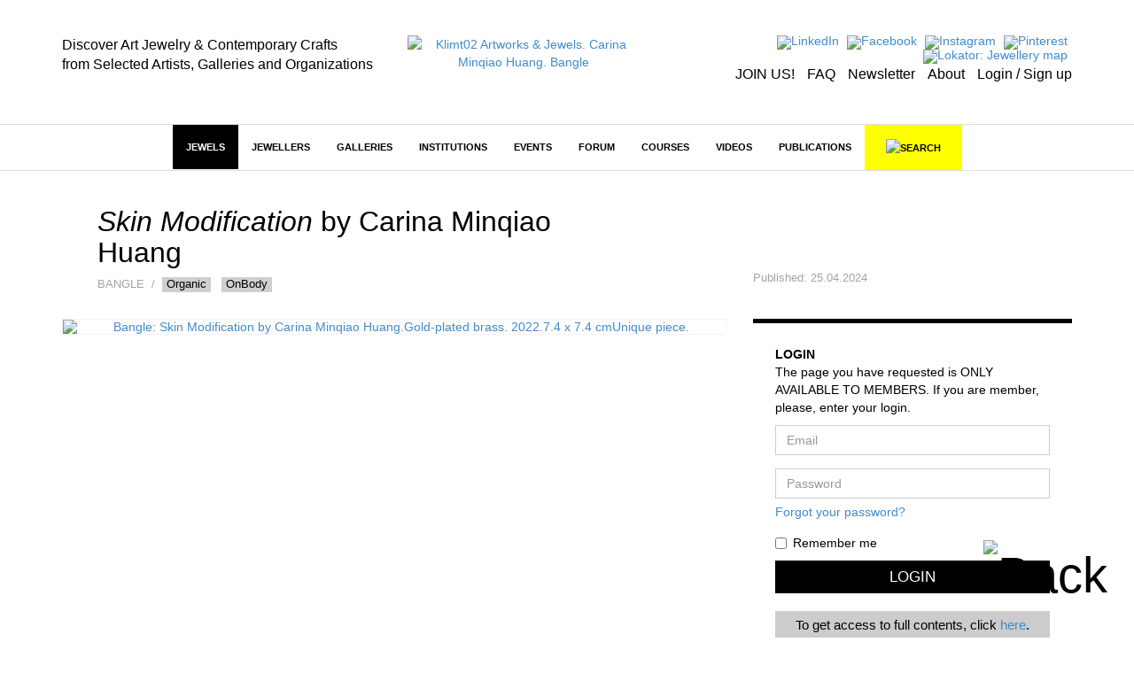

--- FILE ---
content_type: text/html; charset=utf-8
request_url: https://klimt02.net/jewels/carina-minqiao-huang-bangle-2022-skin-modification
body_size: 9081
content:

<!doctype html>
    <html lang="en">
    <head>
        <meta charset="utf-8" />
        <meta http-equiv="X-UA-Compatible" content="IE=edge" />
        <meta name="viewport" content="width=device-width, initial-scale=1" />
        <title class="no-translate">Klimt02 Artworks & Jewels. Carina Minqiao Huang. Bangle</title>
        <meta name="title" content="Klimt02 Artworks & Jewels. Carina Minqiao Huang. Bangle" />
        <meta property="og:title" content="Klimt02 Artworks & Jewels. Carina Minqiao Huang. Bangle" />
        <meta name="author" content="Klimt02 Contemporary Jewelry and Arts and Crafts marketplace" />
        <meta name="description" content="Platform and marketplace for the communication of the international contemporary jewelry and contemporary arts and crafts. Carina Minqiao Huang" />
        <meta name="keywords" content="Marketplace contemporary jewelry, contemporary jewelry online, contemporary jewelry design, contemporary art jewelry, contemporary fine jewelry, jewels, art jewels, on sale, sales, on offer, jewellery, jewelry, contemporary art galleries, contemporary jewelry galleries, jewelry museums, jewelers" />
        <meta name="facebook-domain-verification" content="owwt1m798es3bslqjm5hk9acqlfq74" />
                    <meta property="og:image" content="https://klimt02.net/common/media.php?Id=110317&Hash=be35cd40d0a68e844305e9d9c5428ae5" />
                            <meta property="og:url" content="https://klimt02.net/jewels/carina-minqiao-huang-bangle-2022-skin-modification" />
                        <meta name="revisit-after" content="1 days" />
        <meta name="robots" content="follow,index" />
        <meta name="p:domain_verify" content="b112b785e8da04c0d16945838a975ff3" />
        
                    <link rel="stylesheet" href="https://klimt02.net/style/bootstrap/css/bootstrap.min.css" />
            <link rel="stylesheet" href="https://klimt02.net/style/style.css" />
            <link rel="stylesheet" href="https://klimt02.net/js/lytebox/lytebox.css" />
            <link rel="stylesheet" href="https://klimt02.net/js/datepicker/css/datepicker.css" />
                        <link rel="apple-touch-icon" sizes="57x57" href="https://klimt02.net/images/logo_kt02_57x57.jpg" />
            <link rel="apple-touch-icon" sizes="72x72" href="https://klimt02.net/images/logo_kt02_72x72.jpg" />
            <link rel="apple-touch-icon" sizes="114x114" href="https://klimt02.net/images/logo_kt02_114x114.jpg" />
            <link rel="apple-touch-icon" sizes="144x144" href="https://klimt02.net/images/logo_kt02_144x144.jpg" />
            <link rel="image_src" href="https://klimt02.net/images/social_share.png" />
            <link rel="shortcut icon" href="https://klimt02.net/images/favicon.ico" />
            <script type="text/javascript" src="https://klimt02.net/js/jquery-1.11.0.min.js"></script>
            <script type="text/javascript" src="https://klimt02.net/js/jquery-migrate-1.2.1.min.js"></script>
            <!--[if lt IE 9]>
              <script src="https://klimt02.net/js/html5shiv.js"></script>
              <script src="https://klimt02.net/js/respond.min.js"></script>
            <![endif]-->
            <script type="text/javascript" src="https://klimt02.net/js/lytebox/lytebox.js"></script>
            <script type="text/javascript" src="https://klimt02.net/js/swfobject.js"></script>
            <script type="text/javascript" src="https://klimt02.net/js/ckeditor/ckeditor.js"></script>
            <script type="text/javascript" src="https://klimt02.net/js/datepicker/js/bootstrap-datepicker.js"></script>
            <script type="text/javascript" src="https://maps.googleapis.com/maps/api/js?key=AIzaSyC_NrsDSjeK5gVu5vIKDqBxBUIBNu96rO4&sensor=true"></script>
            <script src="https://www.paypal.com/sdk/js?client-id=AS-_d2UA9OZJPuYegRc2fO-EtP4W99D0-npozoq-FNfMXfepAyZC46MYg9lGFSRRY8Q3AgeJ5cJv3mz0&currency=EUR&components=messages&locale=en_US" data-namespace="PayPalSDK"></script>
            <script type="text/javascript" src="//assets.pinterest.com/js/pinit.js" data-pin-hover="true"></script>
            <script type="text/javascript" src="https://klimt02.net/js/typeahead.min.js"></script>
            <script type="text/javascript" src="https://klimt02.net/js/functions.php"></script>
            </head>

                        <body>
                    
                    
                            
                <div id="back">
                    <a href="javascript:goTo('body');"><img src="https://klimt02.net/images/back.png" alt="Back" /></a>
                </div>
                

                
                                

                
                

<div id="header">
    <div class="container">
        <div class="row">
            <div class="col-md-4 col-sm-4 col-xs-12 slogan hidden-sm hidden-xs">
                                    <div class="hidden-sm hidden-xs"><div><span style="font-size:16px;"><span style="color:#000000;">Discover Art Jewelry &amp; Contemporary Crafts<br />
from Selected Artists, Galleries and Organizations</span></span></div></div>
                            </div>
            <div class="col-md-3 col-sm-4 col-xs-12 logo">
                <a href="https://klimt02.net/"><img src="https://klimt02.net/images/logo_210.png" alt="Klimt02 Artworks & Jewels. Carina Minqiao Huang. Bangle" /></a>
            </div>
            <div class="col-md-5 col-sm-8 menu-images text-right hidden-xs">
                <div>
                    <ul style="margin-bottom: 5px;">
                        <li>
                            <a href="https://www.linkedin.com/company/klimt02-sl/" title="LinkedIn" target="_blank"><img src="https://klimt02.net/images/menus/menu_linkedin.png" alt="LinkedIn" /></a>
                        </li>
                        <li>
                            <a href="https://www.facebook.com/klimt02barcelona/" target="_blank" title="Facebook"><img src="https://klimt02.net/images/menus/menu_facebook.png" alt="Facebook" /></a>
                        </li>
                        <!--
                        <li>
                            <a href="https://klimt02.net/about/wechat" title="Wechat"><img src="https://klimt02.net/images/menus/menu_wechat.png" alt="Wechat" /></a>
                        </li>
                        <li>
                            <a href="https://klimt02.net/about/weibo" title="Weibo"><img src="https://klimt02.net/images/menus/menu_weibo.png" alt="Weibo" /></a>
                        </li>
                        -->
                        <li>
                            <a href="https://www.instagram.com/klimt02_barcelona" target="_blank" title="Instagram"><img src="https://klimt02.net/images/menus/menu_instagram.png" alt="Instagram" /></a>
                        </li>
                        <li>
                            <a href="https://es.pinterest.com/klimt02/" target="_blank" title="Pinterest"><img src="https://klimt02.net/images/menus/menu_pinterest.png" alt="Pinterest" /></a>
                        </li>
                        <li>
                            <a href="https://klimt02.net/jewellery_map" title="Lokator: Jewellery map" target="_blank"><img src="https://klimt02.net/images/menus/menu_lokator.png" alt="Lokator: Jewellery map" title="Lokator: Jewellery map" /></a>
                        </li>
                    </ul>
                    <ul class="text-submenu">
                        <li>
                                                            <a href="https://klimt02.net/members/become-member" title="JOIN US!">JOIN US!</a>
                                                    </li>
                        <li>
                            <a href="https://klimt02.net/about/faq" title="FAQ">FAQ</a>
                        </li>
                        <li>
                            <a href="http://klimt02.net/newsletters" target="_blank" title="Newsletter">Newsletter</a>
                        </li>
                        <li>
                            <a href="http://klimt02.net/about" target="_blank" title="About">About</a>
                        </li>
                        <li>
                                                            <a href="javascript:showForm('login-sign-up');" title="Login / Sign up">Login / Sign up</a>
                                                    </li>
                    </ul>
                </div>
            </div>
        </div>
    </div>
</div>
                

                
                

<div id="main-menu-anchor"></div>
<div id="main-menu-layer">
    <nav class="navbar navbar-default" role="navigation">
        <div class="container">
            
            <div class="navbar-header">
                <button type="button" class="navbar-toggle" data-toggle="collapse" data-target="#main-menu">
                    <span class="sr-only">Toggle navigation</span>
                    <span class="icon-bar"></span>
                    <span class="icon-bar"></span>
                    <span class="icon-bar"></span>
                </button>
                <a class="navbar-brand hidden hidden-xs" href="https://klimt02.net/"><img src="https://klimt02.net/images/logo.png" alt="Klimt02.net" class="img-responsive" /></a>
                <a class="navbar-brand link-header visible-xs" href="https://klimt02.net/jewellery_map?Mobile=1"><img src="https://klimt02.net/images/menus/menu_lokator.png" alt="Lokator: Jewellery map" class="icona-lokator" /></a>
                <a class="navbar-brand link-header visible-xs" href="https://klimt02.net/find/"><img src="https://klimt02.net/images/search.png" alt="Search" class="icona-search" /></a>
            </div>

            
            <div class="collapse navbar-collapse" id="main-menu">
                <ul class="nav navbar-nav">
                    <li class="visible-xs">
                                                    <a href="javascript:showForm('login-sign-up');" id="login-logout-link" style="background-color: #000; color: #fff;">LOGIN / SIGN UP</a>
                                            </li>

                    
                                                                    
                                                                            
                        
                                                                            
                        
                                                    
                                                                                                <li class="active highlited"><a href="https://klimt02.net/jewels" target="_self">Jewels</a></li>
                                                                                    
                                                    <li class="visible-xs">
                                <a href="jewels?On_sale_status%5B%5D=On+sale#artwork-news" style="background-color: #FF37F9; color: #fff;">JEWELS ON SALE</a>
                            </li>
                                                                                            
                                                                            
                        
                                                                            
                        
                                                    
                                                                                                <li class="dropdown highlited">
                                                                                            
                                <a href="https://klimt02.net/jewellers" class="dropdown-toggle" data-hover="dropdown" target="_self">Jewellers</a>
                                <ul class="dropdown-menu">
                                    
                                                                            
                                                                                                                            
                                        
                                                                                                                            
                                        
                                                                                    
                                                                                            <li><a href="http://klimt02.net/search/?Filter_what=Jewellers&Order_by=Alphabetical&Limit=0&Header=0" target="_self">Jewellers alphabetical</a></li>
                                                                                                                                                                
                                                                                                                            
                                        
                                                                                                                            
                                        
                                                                                    
                                                                                            <li><a href="http://klimt02.net/search/?Filter_what=Jewellers&Order_by=Country&Limit=0&Header=0" target="_self">Jewellers by country</a></li>
                                                                                                                                                                
                                                                                                                            
                                        
                                                                                                                            
                                        
                                                                                    
                                                                                            <li><a href="http://klimt02.net/search/?Filter_time=Current+events&Related_jewellers=1" target="_self">Jewellers on show</a></li>
                                                                                                                                                                
                                                                                                                            
                                        
                                                                                                                            
                                        
                                                                                    
                                                                                            <li><a href="http://klimt02.net/search/?Filter_time=Upcoming+events&Related_jewellers=1" target="_self">Jewellers coming events</a></li>
                                                                                                                        
                                </ul>
                            </li>
                        
                                                                                            
                                                                            
                        
                                                                            
                        
                                                    
                                                                                                <li class="dropdown highlited">
                                                                                            
                                <a href="https://klimt02.net/galleries" class="dropdown-toggle" data-hover="dropdown" target="_self">Galleries</a>
                                <ul class="dropdown-menu">
                                    
                                                                            
                                                                                                                            
                                        
                                                                                                                            
                                        
                                                                                    
                                                                                            <li><a href="http://klimt02.net/search/?Filter_what=Galleries&Limit=0&Header=0&Order_by=Alphabetical" target="_self">Galleries alphabetical</a></li>
                                                                                                                                                                
                                                                                                                            
                                        
                                                                                                                            
                                        
                                                                                    
                                                                                            <li><a href="http://klimt02.net/search/?Filter_what=Galleries&Limit=0&Header=0&Order_by=Country" target="_self">Galleries by country</a></li>
                                                                                                                                                                
                                                                                                                            
                                        
                                                                                                                            
                                        
                                                                                    
                                                                                            <li><a href="http://klimt02.net/search/?Filter_time=Current+events&Related_galleries=1" target="_self">Galleries on show</a></li>
                                                                                                                                                                
                                                                                                                            
                                        
                                                                                                                            
                                        
                                                                                    
                                                                                            <li><a href="http://klimt02.net/search/?Filter_time=Upcoming+events&Related_galleries=1" target="_self">Galleries coming events</a></li>
                                                                                                                        
                                </ul>
                            </li>
                        
                                                                                            
                                                                            
                        
                                                                            
                        
                                                    
                                                                                                <li class="dropdown highlited">
                                                                                            
                                <a href="https://klimt02.net/institutions" class="dropdown-toggle" data-hover="dropdown" target="_self">Institutions</a>
                                <ul class="dropdown-menu">
                                    
                                                                            
                                                                                                                            
                                        
                                                                                                                            
                                        
                                                                                                                                    <li class="highlited"><a href="https://klimt02.net/institutions/schools" target="_self">Schools</a></li>
                                                                                                                                                                
                                                                                                                            
                                        
                                                                                                                            
                                        
                                                                                                                                    <li class="highlited"><a href="https://klimt02.net/institutions/museums" target="_self">Museums</a></li>
                                                                                                                                                                
                                                                                                                            
                                        
                                                                                                                            
                                        
                                                                                                                                    <li class="highlited"><a href="https://klimt02.net/institutions/organizations" target="_self">Organizations</a></li>
                                                                                                                                                                
                                                                                                                            
                                        
                                                                                                                            
                                        
                                                                                    
                                                                                            <li><a href="http://klimt02.net/search/?Filter_what=Schools&Limit=0&Header=0&Order_by=Country" target="_self">Schools by Country</a></li>
                                                                                                                                                                
                                                                                                                            
                                        
                                                                                                                            
                                        
                                                                                    
                                                                                            <li><a href="http://klimt02.net/search/?Filter_what=All+Institutions&Limit=0&Header=0&Order_by=Alphabetical" target="_self">Institutions alphabetical</a></li>
                                                                                                                                                                
                                                                                                                            
                                        
                                                                                                                            
                                        
                                                                                    
                                                                                            <li><a href="http://klimt02.net/search/?Filter_what=All+Institutions&Limit=0&Header=0&Order_by=Country" target="_self">Institutions by country</a></li>
                                                                                                                                                                
                                                                                                                            
                                        
                                                                                                                            
                                        
                                                                                    
                                                                                            <li><a href="http://klimt02.net/search/?Filter_what=Courses&Related_courses=1" target="_self">Open courses</a></li>
                                                                                                                        
                                </ul>
                            </li>
                        
                                                                                            
                                                                            
                        
                                                                            
                        
                                                    
                                                                                                <li class="dropdown highlited">
                                                                                            
                                <a href="https://klimt02.net/events" class="dropdown-toggle" data-hover="dropdown" target="_self">Events</a>
                                <ul class="dropdown-menu">
                                    
                                                                            
                                                                                                                            
                                        
                                                                                                                            
                                        
                                                                                                                                    <li class="highlited"><a href="https://klimt02.net/events/exhibitions" target="_self">Exhibitions</a></li>
                                                                                                                                                                
                                                                                                                            
                                        
                                                                                                                            
                                        
                                                                                    
                                                                                            <li><a href="https://klimt02.net/events/open-calls" target="_self">Open calls</a></li>
                                                                                                                                                                
                                                                                                                            
                                        
                                                                                                                            
                                        
                                                                                                                                    <li class="highlited"><a href="https://klimt02.net/events/awards" target="_self">Awards</a></li>
                                                                                                                                                                
                                                                                                                            
                                        
                                                                                                                            
                                        
                                                                                                                                    <li class="highlited"><a href="https://klimt02.net/events/fairs" target="_self">Fairs</a></li>
                                                                                                                                                                
                                                                                                                            
                                        
                                                                                                                            
                                        
                                                                                                                                    <li class="highlited"><a href="https://klimt02.net/events/workshops" target="_self">Workshops</a></li>
                                                                                                                                                                
                                                                                                                            
                                        
                                                                                                                            
                                        
                                                                                    
                                                                                            <li><a href="https://klimt02.net/events/lectures" target="_self">Lectures</a></li>
                                                                                                                                                                
                                                                                                                            
                                        
                                                                                                                            
                                        
                                                                                    
                                                                                            <li><a href="https://klimt02.net/events/meetings" target="_self">Meetings</a></li>
                                                                                                                                                                
                                                                                                                            
                                        
                                                                                                                            
                                        
                                                                                    
                                                                                            <li><a href="https://klimt02.net/events/award-givings" target="_self">Award givings</a></li>
                                                                                                                                                                
                                                                                                                            
                                        
                                                                                                                            
                                        
                                                                                    
                                                                                            <li><a href="https://klimt02.net/events/fundraisings" target="_self">Fundraisings</a></li>
                                                                                                                                                                
                                                                                                                            
                                        
                                                                                                                            
                                        
                                                                                    
                                                                                            <li><a href="https://klimt02.net/events/book-presentations" target="_self">Book presentations</a></li>
                                                                                                                                                                
                                                                                                                            
                                        
                                                                                                                            
                                        
                                                                                    
                                                                                            <li><a href="https://klimt02.net/events/performances" target="_self">Performances</a></li>
                                                                                                                                                                
                                                                                                                            
                                        
                                                                                                                            
                                        
                                                                                                                                    <li class="highlited"><a href="http://klimt02.net/search/?Filter_what=All+Events&Filter_time=Current+events" target="_self">Current Events</a></li>
                                                                                                                                                                
                                                                                                                            
                                        
                                                                                                                            
                                        
                                                                                                                                    <li class="highlited"><a href="http://klimt02.net/search/?Filter_what=All+Events&Filter_time=Upcoming+events" target="_self">Coming events</a></li>
                                                                                                                                                                
                                                                                                                            
                                        
                                                                                                                            
                                        
                                                                                                                                    <li class="highlited"><a href="http://klimt02.net/search/?Filter_what=All+Events&Filter_time=Current+events&Limit=0&Header=0&Order_by=Country" target="_self">Current events by country</a></li>
                                                                                                                                                                
                                                                                                                            
                                        
                                                                                                                            
                                        
                                                                                                                                    <li class="highlited"><a href="http://klimt02.net/search/?Filter_what=All+Events&Filter_time=Upcoming+events&Limit=0&Header=0&Order_by=Country" target="_self">Coming events by country</a></li>
                                                                                                                        
                                </ul>
                            </li>
                        
                                                                                            
                                                                            
                        
                                                                            
                        
                                                    
                                                                                                <li class="dropdown highlited">
                                                                                            
                                <a href="https://klimt02.net/forum" class="dropdown-toggle" data-hover="dropdown" target="_self">Forum</a>
                                <ul class="dropdown-menu">
                                    
                                                                            
                                                                                                                            
                                        
                                                                                                                            
                                        
                                                                                    
                                                                                            <li><a href="https://klimt02.net/find/?Num_page=1&Order=Updated_order+DESC&Text_search=&Author_select=&Tags%5B%5D=EditorsPicks&Date%5B%5D=&Date%5B%5D=" target="_blank">Editors' Picks</a></li>
                                                                                                                                                                
                                                                                                                            
                                        
                                                                                                                            
                                        
                                                                                                                                    <li class="highlited"><a href="https://klimt02.net/forum/articles" target="_self">Articles</a></li>
                                                                                                                                                                
                                                                                                                            
                                        
                                                                                                                            
                                        
                                                                                                                                    <li class="highlited"><a href="https://klimt02.net/forum/interviews" target="_self">Interviews</a></li>
                                                                                                                                                                
                                                                                                                            
                                        
                                                                                                                            
                                        
                                                                                    
                                                                                            <li><a href="https://klimt02.net/series" target="_self">Series</a></li>
                                                                                                                                                                
                                                                                                                            
                                        
                                                                                                                            
                                        
                                                                                    
                                                                                            <li><a href="https://klimt02.net/find/?Tags[]=Collecting&Type[]=Forum&Subtype[]=" target="_self">Collecting</a></li>
                                                                                                                                                                
                                                                                                                            
                                        
                                                                                                                            
                                        
                                                                                    
                                                                                            <li><a href="https://klimt02.net/find/?Num_page=1&Order=Updated_order+DESC&Text_search=&Type%5B%5D=Forum&Author_select=&Date%5B%5D=&Date%5B%5D=&Tags%5B%5D=Market" target="_self">Market</a></li>
                                                                                                                                                                
                                                                                                                            
                                        
                                                                                                                            
                                        
                                                                                    
                                                                                            <li><a href="https://klimt02.net/find/?Tags[]=CriticalThinking&Type[]=Forum&Subtype[]=" target="_self">Critical Thinking</a></li>
                                                                                                                        
                                </ul>
                            </li>
                        
                                                                                            
                                                                            
                        
                                                                            
                        
                                                    
                                                            
                                                                    <li class="dropdown">
                                                                                            
                                <a href="https://klimt02.net/courses" class="dropdown-toggle" data-hover="dropdown" target="_self">Courses</a>
                                <ul class="dropdown-menu">
                                    
                                                                            
                                                                                                                            
                                        
                                                                                                                            
                                        
                                                                                    
                                                                                            <li><a href="http://klimt02.net/search/?Filter_what=Courses&Related_courses=1" target="_self">Open Courses</a></li>
                                                                                                                                                                
                                                                                                                            
                                        
                                                                                                                            
                                        
                                                                                    
                                                                                            <li><a href="http://klimt02.net/search/?Filter_what=Courses&Limit=0&Header=0&Order_by=Country" target="_self">Courses by country</a></li>
                                                                                                                                                                
                                                                                                                            
                                        
                                                                                                                            
                                        
                                                                                    
                                                                                            <li><a href="https://klimt02.net/find/?Num_page=1&Order=Updated_order+DESC&Text_search=&Type%5B%5D=Course&Author_select=&Date%5B%5D=&Date%5B%5D=&Subtype%5B%5D=Master+-+MAD" target="_self">Master - MAD</a></li>
                                                                                                                                                                
                                                                                                                            
                                        
                                                                                                                            
                                        
                                                                                    
                                                                                            <li><a href="https://klimt02.net/find/?Num_page=1&Order=Updated_order+DESC&Text_search=&Type%5B%5D=Course&Author_select=&Date%5B%5D=&Date%5B%5D=&Subtype%5B%5D=Bachelor+-+BAD" target="_self">Bachelor - BAD</a></li>
                                                                                                                                                                
                                                                                                                            
                                        
                                                                                                                            
                                        
                                                                                    
                                                                                            <li><a href="https://klimt02.net/find/?Num_page=1&Order=Updated_order+DESC&Text_search=&Type%5B%5D=Course&Author_select=&Date%5B%5D=&Date%5B%5D=&Subtype%5B%5D=Diploma" target="_self">Diploma</a></li>
                                                                                                                                                                
                                                                                                                            
                                        
                                                                                                                            
                                        
                                                                                    
                                                                                            <li><a href="https://klimt02.net/find/?Num_page=1&Order=Updated_order+DESC&Text_search=&Type%5B%5D=Course&Author_select=&Date%5B%5D=&Date%5B%5D=&Subtype%5B%5D=Intensive" target="_self">Intensive</a></li>
                                                                                                                                                                
                                                                                                                            
                                        
                                                                                                                            
                                        
                                                                                    
                                                                                            <li><a href="https://klimt02.net/find/?Num_page=1&Order=Updated_order+DESC&Text_search=&Type%5B%5D=Course&Author_select=&Date%5B%5D=&Date%5B%5D=&Subtype%5B%5D=On+line" target="_self">On Line</a></li>
                                                                                                                                                                
                                                                                                                            
                                        
                                                                                                                            
                                        
                                                                                    
                                                                                            <li><a href="https://klimt02.net/find/?Num_page=1&Order=Updated_order+DESC&Text_search=&Type%5B%5D=Course&Author_select=&Date%5B%5D=&Date%5B%5D=&Subtype%5B%5D=Open+All+Year" target="_self">Open All Year</a></li>
                                                                                                                        
                                </ul>
                            </li>
                        
                                                                                            
                                                                            
                        
                                                                            
                        
                                                    
                                                            
                                                                    <li><a href="https://klimt02.net/videos" target="_self">Videos</a></li>
                                                                                    
                                                                                            
                                                                            
                        
                                                                            
                        
                                                    
                                                            
                                                                    <li class="dropdown">
                                                                                            
                                <a href="https://klimt02.net/publications" class="dropdown-toggle" data-hover="dropdown" target="_self">Publications</a>
                                <ul class="dropdown-menu">
                                    
                                                                            
                                                                                                                            
                                        
                                                                                                                            
                                        
                                                                                                                                    <li class="highlited"><a href="https://klimt02.net/publications/books" target="_self">Books</a></li>
                                                                                                                                                                
                                                                                                                            
                                        
                                                                                                                            
                                        
                                                                                                                                    <li class="highlited"><a href="https://klimt02.net/publications/magazines" target="_self">Magazines</a></li>
                                                                                                                                                                
                                                                                                                            
                                        
                                                                                                                            
                                        
                                                                                                                                    <li class="highlited"><a href="https://klimt02.net/publications/publishers" target="_self">Publishers</a></li>
                                                                                                                        
                                </ul>
                            </li>
                        
                                            
                                        
                    <li class="hidden-xs">
                        <a id="link-new-search" href="https://klimt02.net/find/">&nbsp;&nbsp;&nbsp;<img src="https://klimt02.net/images/search.png" alt="Search" title="Search" />&nbsp;&nbsp;&nbsp;</a>
                    </li>
                    <li class="hidden-md hidden-sm visible-xs">
                        <a href="https://klimt02.net/about" style="background-color: #e4e4e4;">About</a>
                    </li>
                                            <li class="hidden-md hidden-sm visible-xs">
                            <a href="https://klimt02.net/members/become-member" style="background-color: #e4e4e4;">Join us</a>
                        </li>
                                        <li class="hidden-md hidden-sm visible-xs">
                        <a href="https://klimt02.net/about/faq" style="background-color: #e4e4e4;">FAQ</a>
                    </li>
                    <li class="hidden-md hidden-sm visible-xs">
                        <a href="https://klimt02.net/?Reload=UmVsb2FkX2Zvcm09c3Vic2NyaWJlLW5ld3NsZXR0ZXI=" style="background-color: #e4e4e4;">Newsletter</a>
                    </li>
                    <li class="hidden-md hidden-sm visible-xs">
                        <a href="https://www.instagram.com/klimt02_barcelona" target="_blank" style="background-color: #e4e4e4;">Instagram</a>
                    </li>
                    <li class="hidden-md hidden-sm visible-xs">
                        <a href="https://es.pinterest.com/klimt02/" target="_blank" style="background-color: #e4e4e4;">Pinterest</a>
                    </li>
                    <li class="hidden-md hidden-sm visible-xs">
                        <a href="https://www.linkedin.com/company/klimt02-sl/" target="_blank" style="background-color: #e4e4e4;">LinkedIn</a>
                    </li>
                    <li class="hidden-md hidden-sm visible-xs">
                        <a href="https://www.facebook.com/klimt02barcelona/" target="_blank" style="background-color: #e4e4e4;">Facebook</a>
                    </li>                    
                    <!--
                    <li class="hidden-md hidden-sm visible-xs">
                        <a href="https://klimt02.net/about/wechat" style="background-color: #e4e4e4;">Wechat</a>
                    </li>
                    <li class="hidden-md hidden-sm visible-xs">
                        <a href="https://klimt02.net/about/weibo" style="background-color: #e4e4e4;">Weibo</a>
                    </li>
                    -->
                </ul>
           </div>
        </div>
    </nav>

    
    <div id="search" class="hidden-xs hidden">
        <div class="container">
            <div id="simple-search">
                <div class="row">
                    <div class="col-sm-3 text-left">
                        <a href="javascript:showAdvancedSearch(false);"><img src="https://klimt02.net/images/arrow_down.png" alt="Advanced search" /></a>&nbsp;&nbsp;&nbsp;&nbsp;<a href="javascript:showAdvancedSearch(false);" class="advanced-link">ADVANCED SEARCH</a>
                    </div>
                    <div class="col-sm-7 text-center">
                        <form name="Simple_search" id="Simple_search" action="https://klimt02.net/search/" method="get" class="form" role="form" onsubmit="javascript:return validateSimpleSearchData(this);">
                            <div class="input-group">
                                <input type="search" class="form-control" id="Text_search" name="Text_search" value="" />
                                <span class="input-group-btn">
                                    <button type="submit" class="btn btn-default">SEARCH</button>
                                </span>
                            </div>
                        </form>
                    </div>
                    <div class="col-sm-2 text-right">
                        <a href="javascript:hideSimpleSearch();"><img src="https://klimt02.net/images/close.png" alt="Close" /></a>
                    </div>
                </div>
            </div>

            
            <div id="advanced-search" class="hidden"></div>
        </div>
    </div>

    
    <div id="new-search" class="hidden">
        <div class="container">
            <div id="search-container">
                <div class="row">
                    <div class="col-sm-11 text-center">
                        <form name="New_search_top" id="New_search_top" action="https://klimt02.net/find/" method="get" class="form" role="form">
                            <div class="input-group">
                                <input type="search" class="form-control" id="Text_search" name="Text_search" value="" />
                                <span class="input-group-btn">
                                    <button type="submit" class="btn btn-default">SEARCH</button>
                                </span>
                            </div>
                        </form>
                    </div>
                    <div class="col-sm-1 text-right">
                        <a href="javascript:hideNewSearch();"><img src="https://klimt02.net/images/close.png" alt="Close" /></a>
                    </div>
                </div>
            </div>
        </div>
    </div>

    
    <div id="mobile-search" class="hidden">
        <form name="Mobile_search" id="Mobile_search" action="https://klimt02.net/find/" method="get" class="navbar-form navbar-left" role="search">
            <div class="form-group">
                <input type="search" class="form-control" id="Text_search" name="Text_search" value="" placeholder="Search" />
            </div>
        </form>
    </div>
    
</div>
                

                
                <div id="content">
                    




         







































































<div id="item">
    <div class="container">
        <div class="row">
            
            <div class="col-sm-8">
                <div class="row">
                    <div id="item-title" class="col-sm-10">
                            <h1 class="no-translate"><span class="jewel-name no-translate">Skin Modification</span> by <span class="no-translate">Carina Minqiao Huang</span></h1>
    <div class="subtitle">
        
                    Bangle
        
        
                    &nbsp;/&nbsp;
                                                            <a href="https://klimt02.net/jewels?Tags[]=Organic#artwork-news" class="item-tag" target="_blank">Organic</a>
                                                    &nbsp;
                                                                <a href="https://klimt02.net/jewels?Tags[]=OnBody#artwork-news" class="item-tag" target="_blank">OnBody</a>
                                            
        
        
        
                                </div>

                    </div>
                    <div id="item-medias-icons" class="col-sm-2">&nbsp;</div>
                </div>
            </div>
            <div id="item-updated" class="col-sm-4">
                <div class="content">
                    
                                            Published: <span class="no-translate">25.04.2024</span>
                                    </div>
            </div>
        </div>
        <div class="row">
            
            <div class="col-sm-8">

                
                <div class="row">
                    <div id="item-medias-views-top" class="col-sm-12">
                        
                        <div class="item-medias-list">
                                                            <div class="item-media">
                                                                                                                                        <a href="https://klimt02.net/common/media.php?Id=110317&Hash=be35cd40d0a68e844305e9d9c5428ae5&Type=Image" class="lytebox" title="<a href=&quot;https://klimt02.net/jewellers/carina-minqiao-huang&quot; class=&quot;no-translate&quot;>Carina Minqiao Huang</a><br />
Bangle: <strong class=&quot;no-translate&quot;>Skin Modification</strong>, 2022<br />
Gold-plated brass<br />
<span class=&quot;no-translate&quot;>7.4 x 7.4 cm</span><br />
<span style=&quot;color:#D3D3D3;&quot;>&copy; By the author. Read </span><a href=&quot;https://klimt02.net/legal/copyright&quot; target=&quot;_blank&quot;><span style=&quot;color:#D3D3D3;&quot;>Klimt02.net Copyright</span></a><span style=&quot;color:#D3D3D3;&quot;>.</span>" data-lyte-options="autoResize:false width:1202 height:962 group:medias navTop:true">
                                                
        
    
                                                        
                
    
            
                                    <img src="https://klimt02.net/common/media.php?Id=110317&Id_item=&Hash=be35cd40d0a68e844305e9d9c5428ae5&Type=Image&Width=1200&Height=960" alt="Bangle: Skin Modification by Carina Minqiao Huang.Gold-plated brass. 2022.7.4 x 7.4 cmUnique piece." title="Bangle: Skin Modification by Carina Minqiao Huang.Gold-plated brass. 2022.7.4 x 7.4 cmUnique piece." class="img-responsive media" />
                            
    
        

                                        </a>
                                                                                                                                </div>
                        </div>
                    </div>
                </div>

                
                <div class="row">
                    <div class="col-sm-12">
                            <br />
                        

    
    
    
    
                    </div>
                </div>
            </div>

            
            <div id="information-items" class="col-sm-4">
                
                <div class="login">
                    <form name="Login" id="Login" method="post" action="javascript:login();" role="form" onsubmit="javascript:return validateLoginData();" class="formulari">
                        <span class="help-block">
                            <strong>LOGIN</strong><br />
                            The page you have requested is ONLY AVAILABLE TO MEMBERS. If you are member, please, enter your login.
                        </span>
                        <div class="form-group">
                            <label for="Mail_login" class="sr-only">Email</label>
                            <input type="text" id="Mail_login" name="Mail_login" value="" class="form-control" placeholder="Email" />
                        </div>
                        <div class="form-group">
                            <label for="Password_login" class="sr-only">Password</label>
                            <input type="password" id="Password_login" name="Password_login" value="" class="form-control" placeholder="Password" />
                            <span class="help-block"><a href="javascript:showForm('forgot-password');">Forgot your password?</a></span>
                        </div>
                        <div class="checkbox">
                            <label>
                                <input type="checkbox" name="Remember" id="Remember" value="1" />
                                Remember me
                            </label>
                        </div>
                        <button type="submit" class="btn btn-default">Login</button>
                        <div class="help-block" style="margin-top: 20px; padding: 5px 5px 5px 5px; color: #000; text-align: center; background-color: #ccc; font-size: 1.1rem;">
                            To get access to full contents, click <a href="https://klimt02.net/members/become-member#individual" target="_blank">here</a>.
                        </div>
                    </form>
                    <div id="login-error" class="alert alert-info hidden" role="alert">
                        Incorrect username or password.<br />
                        <a href="https://klimt02.net//about/faq" target="_blank">FAQ</a>&nbsp;/&nbsp;For any question please <a href="mailto:klimt@klimt02.net" target="_blank">contact us</a>
                    </div>
                </div>
                
            </div>
        </div>
    </div>
</div>


    <div id="more-items">
       <div class="container">
            <div class="row">
                <div class="col-sm-12">
                                            <div class="section-title-navigation" style="margin-left: 0px !important;">
                                            <div class="title">
                            <span class="navigation-next">&gt;</span>
                            <span class="navigation-previous disabled">&lt;</span>
                            <h2><a href="https://klimt02.net/jewels">More&nbsp;Jewels&nbsp;</a></h2>
                        </div>
                    </div>
                    <div id="Jewel--138224" class="list-items">
                        <ul>
                                                        




         


    <li>
                    <a href="https://klimt02.net/jewels/soo-hyun-chou-brooch-2019-behind-16" target="_blank">
                        
        
    
                                                                                                                            
    
            
                                    <img src="https://klimt02.net/images/resized/120271_212_200_120271_Chou_Soo_Hyun_Jan26_15.jpg" alt="Behind 16 by Soo Hyun Chou." title="Behind 16 by Soo Hyun Chou." class="img-responsive" />
                            
    
        

            <h3 class="no-translate"> Behind 16  by  Soo Hyun Chou </h3>
            <span class="item-text">
                                                    <div class="jewel-price">Estimated price: <strong>730  &euro;</strong></div><div class="type-list">Brooch</div>
                                        
                            </span>
        </a>
    </li>
    <li>
                    <a href="https://klimt02.net/jewels/soo-hyun-chou-brooch-2019-behind-13" target="_blank">
                        
        
    
                                                                                                                            
    
            
                                    <img src="https://klimt02.net/images/resized/120270_212_200_120270_Chou_Soo_Hyun_Jan26_14.jpg" alt="Behind 13 by Soo Hyun Chou." title="Behind 13 by Soo Hyun Chou." class="img-responsive" />
                            
    
        

            <h3 class="no-translate"> Behind 13  by  Soo Hyun Chou </h3>
            <span class="item-text">
                                                    <div class="jewel-price">Estimated price: <strong>730  &euro;</strong></div><div class="type-list">Brooch</div>
                                        
                            </span>
        </a>
    </li>
    <li>
                    <a href="https://klimt02.net/jewels/soo-hyun-chou-brooch-2019-behind-02" target="_blank">
                        
        
    
                                                                                                                            
    
            
                                    <img src="https://klimt02.net/images/resized/120269_212_200_120269_Chou_Soo_Hyun_Jan26_13.jpg" alt="Behind 02 by Soo Hyun Chou." title="Behind 02 by Soo Hyun Chou." class="img-responsive" />
                            
    
        

            <h3 class="no-translate"> Behind 02  by  Soo Hyun Chou </h3>
            <span class="item-text">
                                                    <div class="jewel-price">Estimated price: <strong>750  &euro;</strong></div><div class="type-list">Brooch</div>
                                        
                            </span>
        </a>
    </li>
    <li>
                    <a href="https://klimt02.net/jewels/soo-hyun-chou-brooch-2019-behind-01" target="_blank">
                        
        
    
                                                                                                                            
    
            
                                    <img src="https://klimt02.net/images/resized/120268_212_200_120268_Chou_Soo_Hyun_Jan26_12.jpg" alt="Behind 01 by Soo Hyun Chou." title="Behind 01 by Soo Hyun Chou." class="img-responsive" />
                            
    
        

            <h3 class="no-translate"> Behind 01  by  Soo Hyun Chou </h3>
            <span class="item-text">
                                                    <div class="jewel-price">Estimated price: <strong>750  &euro;</strong></div><div class="type-list">Brooch</div>
                                        
                            </span>
        </a>
    </li>
    <li>
                    <a href="https://klimt02.net/jewels/soo-hyun-chou-brooch-2021-behind-ragged-curtain-01" target="_blank">
                        
        
    
                                                                                                                            
    
            
                                    <img src="https://klimt02.net/images/resized/120266_212_200_120266_Chou_Soo_Hyun_Jan26_10.jpg" alt="Behind the Ragged Curtain 01 by Soo Hyun Chou." title="Behind the Ragged Curtain 01 by Soo Hyun Chou." class="img-responsive" />
                            
    
        

            <h3 class="no-translate"> Behind the Ragged Curtain 01  by  Soo Hyun Chou </h3>
            <span class="item-text">
                                                    <div class="jewel-price">Estimated price: <strong>720  &euro;</strong></div><div class="type-list">Brooch</div>
                                        
                            </span>
        </a>
    </li>
    <li>
                    <a href="https://klimt02.net/jewels/soo-hyun-chou-brooch-2023-behind-instinct-02" target="_blank">
                        
        
    
                                                                                                                            
    
            
                                    <img src="https://klimt02.net/images/resized/120265_212_200_120265_Chou_Soo_Hyun_Jan26_09.jpg" alt="Behind the Instinct 02 by Soo Hyun Chou." title="Behind the Instinct 02 by Soo Hyun Chou." class="img-responsive" />
                            
    
        

            <h3 class="no-translate"> Behind the Instinct 02  by  Soo Hyun Chou </h3>
            <span class="item-text">
                                                    <div class="jewel-price">Estimated price: <strong>700  &euro;</strong></div><div class="type-list">Brooch</div>
                                        
                            </span>
        </a>
    </li>
    <li>
                    <a href="https://klimt02.net/jewels/soo-hyun-chou-brooch-2023-behind-instinct-01" target="_blank">
                        
        
    
                                                                                                                            
    
            
                                    <img src="https://klimt02.net/images/resized/120264_212_200_120264_Chou_Soo_Hyun_Jan26_08.jpg" alt="Behind the Instinct 01 by Soo Hyun Chou." title="Behind the Instinct 01 by Soo Hyun Chou." class="img-responsive" />
                            
    
        

            <h3 class="no-translate"> Behind the Instinct 01  by  Soo Hyun Chou </h3>
            <span class="item-text">
                                                    <div class="jewel-price">Estimated price: <strong>710  &euro;</strong></div><div class="type-list">Brooch</div>
                                        
                            </span>
        </a>
    </li>
    <li>
                    <a href="https://klimt02.net/jewels/soo-hyun-chou-brooch-2025-b8r8r-03" target="_blank">
                        
        
    
                                                                                                                            
    
            
                                    <img src="https://klimt02.net/images/resized/120263_212_200_120263_Chou_Soo_Hyun_Jan26_07.jpg" alt="B8R8R_03 by Soo Hyun Chou." title="B8R8R_03 by Soo Hyun Chou." class="img-responsive" />
                            
    
        

            <h3 class="no-translate"> B8R8R_03  by  Soo Hyun Chou </h3>
            <span class="item-text">
                                                    <div class="jewel-price">Estimated price: <strong>200  &euro;</strong></div><div class="type-list">Brooch</div>
                                        
                            </span>
        </a>
    </li>
    <li>
                    <a href="https://klimt02.net/jewels/soo-hyun-chou-brooch-2025-b2o2r-02" target="_blank">
                        
        
    
                                                                                                                            
    
            
                                    <img src="https://klimt02.net/images/resized/120262_212_200_120262_Chou_Soo_Hyun_Jan26_06.jpg" alt="B2O2R_02 by Soo Hyun Chou." title="B2O2R_02 by Soo Hyun Chou." class="img-responsive" />
                            
    
        

            <h3 class="no-translate"> B2O2R_02  by  Soo Hyun Chou </h3>
            <span class="item-text">
                                                    <div class="jewel-price">Estimated price: <strong>180  &euro;</strong></div><div class="type-list">Brooch</div>
                                        
                            </span>
        </a>
    </li>
    <li>
                    <a href="https://klimt02.net/jewels/soo-hyun-chou-brooch-2025-b1ci1ov-01" target="_blank">
                        
        
    
                                                                                                                            
    
            
                                    <img src="https://klimt02.net/images/resized/120261_212_200_120261_Chou_Soo_Hyun_Jan26_05.jpg" alt="B1Ci1Ov_01 by Soo Hyun Chou." title="B1Ci1Ov_01 by Soo Hyun Chou." class="img-responsive" />
                            
    
        

            <h3 class="no-translate"> B1Ci1Ov_01  by  Soo Hyun Chou </h3>
            <span class="item-text">
                                                    <div class="jewel-price">Estimated price: <strong>250  &euro;</strong></div><div class="type-list">Brooch</div>
                                        
                            </span>
        </a>
    </li>
    <li>
                    <a href="https://klimt02.net/jewels/soo-hyun-chou-brooch-2025-b2ov2ci-03-01" target="_blank">
                        
        
    
                                                                                                                            
    
            
                                    <img src="https://klimt02.net/images/resized/120260_212_200_120260_Chou_Soo_Hyun_Jan26_04.jpg" alt="B2Ov2Ci_03 by Soo Hyun Chou." title="B2Ov2Ci_03 by Soo Hyun Chou." class="img-responsive" />
                            
    
        

            <h3 class="no-translate"> B2Ov2Ci_03  by  Soo Hyun Chou </h3>
            <span class="item-text">
                                                    <div class="jewel-price">Estimated price: <strong>180  &euro;</strong></div><div class="type-list">Brooch</div>
                                        
                            </span>
        </a>
    </li>
    <li>
                    <a href="https://klimt02.net/jewels/soo-hyun-chou-brooch-2025-b2ov2ci-03" target="_blank">
                        
        
    
                                                                                                                            
    
            
                                    <img src="https://klimt02.net/images/resized/120259_212_200_120259_Chou_Soo_Hyun_Jan26_03.jpg" alt="B2Ov2Ci_03 by Soo Hyun Chou." title="B2Ov2Ci_03 by Soo Hyun Chou." class="img-responsive" />
                            
    
        

            <h3 class="no-translate"> B2Ov2Ci_03  by  Soo Hyun Chou </h3>
            <span class="item-text">
                                                    <div class="jewel-price">Estimated price: <strong>180  &euro;</strong></div><div class="type-list">Brooch</div>
                                        
                            </span>
        </a>
    </li>
    <li>
                    <a href="https://klimt02.net/jewels/soo-hyun-chou-brooch-2025-momentary-continuum-sea-series" target="_blank">
                        
        
    
                                                                                                                            
    
            
                                    <img src="https://klimt02.net/images/resized/120258_212_200_120258_Chou_Soo_Hyun_Jan26_02.jpg" alt="Momentary Continuum Sea series by Soo Hyun Chou." title="Momentary Continuum Sea series by Soo Hyun Chou." class="img-responsive" />
                            
    
        

            <h3 class="no-translate"> Momentary Continuum Sea series  by  Soo Hyun Chou </h3>
            <span class="item-text">
                                                    <div class="jewel-price">Estimated price: <strong>250  &euro;</strong></div><div class="type-list">Brooch</div>
                                        
                            </span>
        </a>
    </li>
    <li>
                    <a href="https://klimt02.net/jewels/soo-hyun-chou-brooch-2025-momentary-continuum-city-series" target="_blank">
                        
        
    
                                                                                                                            
    
            
                                    <img src="https://klimt02.net/images/resized/120257_212_200_120257_Chou_Soo_Hyun_Jan26_01.jpg" alt="Momentary Continuum City Series by Soo Hyun Chou." title="Momentary Continuum City Series by Soo Hyun Chou." class="img-responsive" />
                            
    
        

            <h3 class="no-translate"> Momentary Continuum City Series  by  Soo Hyun Chou </h3>
            <span class="item-text">
                                                    <div class="jewel-price">Estimated price: <strong>230  &euro;</strong></div><div class="type-list">Brooch</div>
                                        
                            </span>
        </a>
    </li>
    <li>
                    <a href="https://klimt02.net/jewels/martina-dempf-necklace-2025-blind-seer" target="_blank">
                        
        
    
                                                                                                                            
    
            
                                    <img src="https://klimt02.net/images/resized/120251_212_200_120251_Dempf_Martina_Jan26_07.jpg" alt="The Blind Seer by Martina Dempf." title="The Blind Seer by Martina Dempf." class="img-responsive" />
                            
    
        

            <h3 class="no-translate"> The Blind Seer  by  Martina Dempf </h3>
            <span class="item-text">
                                                    <div class="jewel-price">Estimated price: <strong>2500  &euro;</strong></div><div><div class="type-list" style="display: inline-block; width: calc(100% - 100px);">Necklace</div><div style="display: inline-block; width: 100px;" class="on-sale-item-list">ON SALE</div></div>
                                        
                            </span>
        </a>
    </li>

                        </ul>
                    </div>
                </div>
            </div>
        </div>
    </div>

                </div>
                

                
                                





<div id="footer">
    <div class="container">
        <div class="row">
            <div class="col-sm-1 text-left menu"></div>
            <div class="col-sm-3 text-left menu">
                <img src="https://klimt02.net/images/logo_210.png" alt="Klimt02 Artworks & Jewels. Carina Minqiao Huang. Bangle" class="logo" /><br /><br />
                                                                                                <a href="https://klimt02.net/about" target="_self">ABOUT</a><br />
                                                                                        <a href="https://klimt02.net/about/contact-us" target="_self">CONTACT & STAFF</a><br />
                                                                                        <a href="https://klimt02.net/about/faq" target="_self">FAQ</a><br />
                                                                                        <a href="https://klimt02.net/about/forum-participation" target="_self">FORUM PARTICIPATION</a><br />
            

            </div>
            <div class="col-sm-2 text-left menu">
                <strong>MEMBERS</strong><br /><br />
                                                                                                <a href="https://klimt02.net/members/become-member" target="_self">BECOME A MEMBER</a><br />
                                                                                        <a href="https://klimt02.net/members/benefits" target="_self">MEMBER BENEFITS</a><br />
                                                                                        <a href="https://klimt02.net/advertise" target="_self">ADVERTISE</a><br />
                                                                                        <a href="https://klimt02.net/about/members/login-signup" target="_self">LOGIN / SIGN UP</a><br />
            

            </div>
            <div class="col-sm-2 text-left menu">
                <strong>FOLLOW US</strong><br /><br />
                                                                                                <a href="javascript:showForm('subscribe-newsletter');" target="_self">NEWSLETTER</a><br />
                                                                                        <a href="https://www.instagram.com/klimt02_barcelona/" target="_blank">INSTAGRAM</a><br />
                                                                                        <a href="https://es.pinterest.com/klimt02/" target="_self">PINTEREST</a><br />
                                                                                        <a href="https://www.facebook.com/klimt02barcelona/" target="_blank">FACEBOOK</a><br />
                                                                                        <a href="https://www.linkedin.com/company/klimt02-sl/" target="_blank">LINKEDIN</a><br />
            

            </div>
            <div class="col-sm-2 text-left menu">
                <strong>LEGAL</strong><br /><br />
                                                                                                <a href="https://klimt02.net/legal/privacy-policy" target="_self">Privacy Policy</a><br />
                                                                                        <a href="https://klimt02.net/legal/copyright" target="_self">Copyright</a><br />
                                                                                        <a href="https://klimt02.net/legal/accessibilty" target="_self">Accessibility</a><br />
            

            </div>
            <div class="col-sm-2 text-left menu"></div>
        </div>
        <div class="row" style="padding-top: 25px;">
            <div class="col-sm-1 text-left"></div>
            <div class="col-sm-11 text-left"><strong>PARTNERSHIPS</strong></div>
        </div>
        <div class="row" style="padding-bottom: 35px; padding-top: 25px;">
            <div class="col-sm-1 text-left"></div>
            <div class="col-sm-10 text-center">
                                                        <a href="https://klimt02.net/institutions/organizations/handwerk-design" target="_blank"><img src="https://klimt02.net//images/partnerships/6_H&D_logo_peu_web.jpg" alt="Handwerk & Design" style="vertical-align: middle;" class="footer-image" /></a>&nbsp;&nbsp;&nbsp;&nbsp;
                                                        <a href="http://klimt02.net/publications/publishers/arnoldsche-art-publishers" target="_blank"><img src="https://klimt02.net//images/partnerships/2_Logo_Arnoldsche_Partnership_PeuWeb.jpg" alt="Anoldsche publishers" style="vertical-align: middle;" class="footer-image" /></a>&nbsp;&nbsp;&nbsp;&nbsp;
                                                        <a href="https://klimt02.net/members/safecreative-klimt02" target="_blank"><img src="https://klimt02.net//images/partnerships/4_safe-creative.png" alt="Safe Creative" style="vertical-align: middle;" class="footer-image" /></a>&nbsp;&nbsp;&nbsp;&nbsp;
                                                            <br class="hidden-xs" /><br class="hidden-xs" />
                                        <a href="https://klimt02.net/publications/publishers/snag-metalsmith" target="_blank"><img src="https://klimt02.net//images/partnerships/7_Snag_Metalsmith_Logo_Aug23_peu.jpg" alt="snag_metalsmith_logo_peu" style="vertical-align: middle;" class="footer-image" /></a>&nbsp;&nbsp;&nbsp;&nbsp;
                                                        <a href="http://www.fad.cat/" target="_blank"><img src="https://klimt02.net//images/partnerships/5_afad_logo_peu_web.jpg" alt="logo afad peuweb" style="vertical-align: middle;" class="footer-image" /></a>&nbsp;&nbsp;&nbsp;&nbsp;
                
            </div>
            <div class="col-sm-1 text-left"></div>
        </div>
    </div>
    <div class="contact text-center">&copy; klimt02 2002-2026 | <a href="https://goo.gl/maps/Khu5HZqMZp92" target="_blank">Riera Sant Miquel 26. 08006 BARCELONA</a> | Phone <a href="tel:(+34) 933687235">(+34) 933687235</a> | email: <a href="mailto:klimt@klimt02.net?subject=Request%20to%20Klimt02">klimt@klimt02.net</a></div>
</div>
                

                <a href="https://klimt02.net/htmlmap"></a>
            
            
            <script type="text/javascript" src="https://klimt02.net/style/bootstrap/js/bootstrap.min.js"></script>
        
                            
        
<div id="newsletter-popup" role="dialog" aria-labelledby="newsletter-popup" class="modal">
    <div class="modal-dialog modal-sm">
        <div class="modal-content">
            <div class="modal-header">
                <button type="button" class="close" data-dismiss="modal">
                    <img src="https://klimt02.net/images/close.png" alt="Close" style="height: 20px;" /><span class="sr-only">Close</span>
                </button>
            </div>
            <div class="modal-body" style="text-align: center">
                <button type="button" class="btn btn-default" onclick="javascript:showForm('subscribe-newsletter', {});">Get our newsletter</button>
            </div>
        </div>
    </div>
</div>
<script type="text/javascript">
    <!--
    
    setTimeout(function() {
        // Mirem si existeix la cookie del newsletter
        if (getCookie('Klimt02[newsletterPopup]') == '') {
            // Creem la cookie del newsletter
            var date = new Date();
            date.setTime(date.getTime() + (30 * 24 * 60 * 60 * 1000));
            document.cookie = 'Klimt02[newsletterPopup]=1;path=/;expires=' + date.toGMTString();            
            
            // Mostrem el popup
            showForm('newsletter-popup', {});
        }
    }, 15000);
    
    -->
</script>
        
               
        <script async src="https://www.googletagmanager.com/gtag/js?id=G-HSL5Z2RNQ9"></script>
        <script>
            
                window.dataLayer = window.dataLayer || [];
                function gtag(){dataLayer.push(arguments);}
                gtag('js', new Date());

                gtag('config', 'G-HSL5Z2RNQ9');
            
        </script>
    </body>
</html>